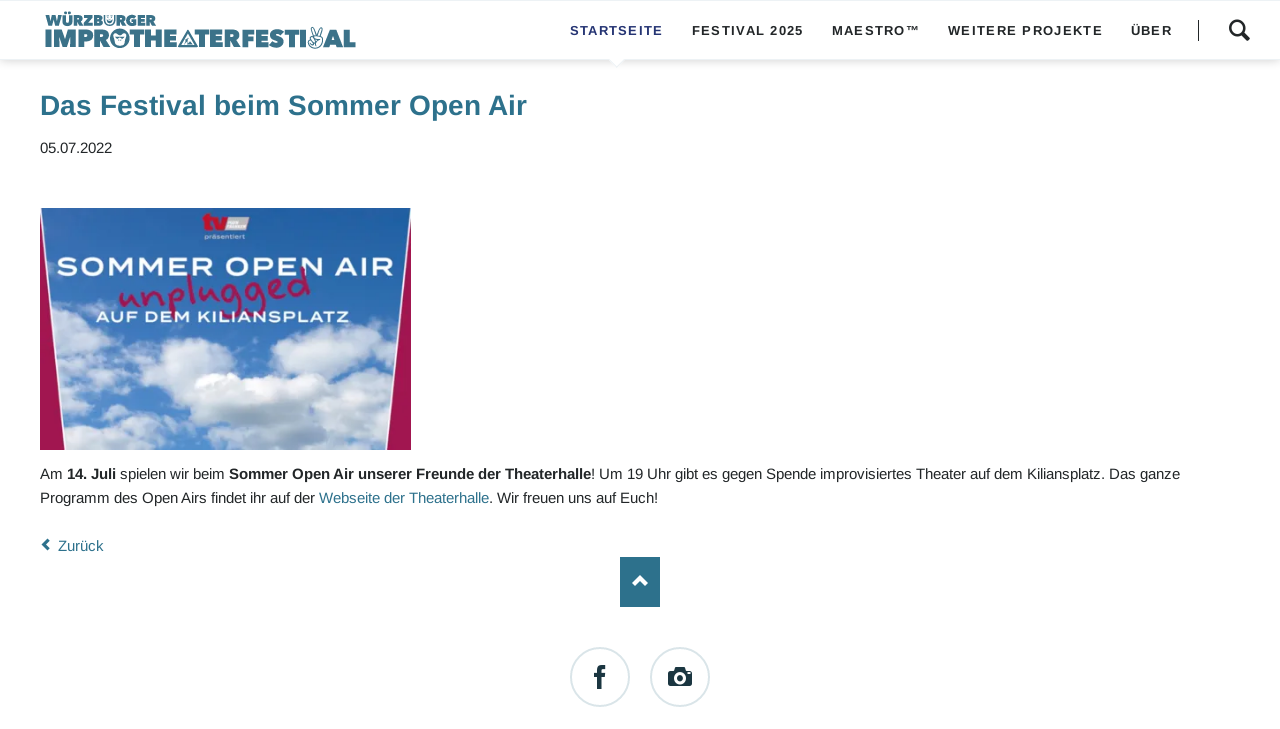

--- FILE ---
content_type: text/html; charset=UTF-8
request_url: https://improtheaterfestival.de/de/nachrichtenleser/das-festival-beim-sommer-open-air.html
body_size: 4931
content:
<!DOCTYPE html>
<html lang="de">
<head>

      <meta charset="UTF-8">
    <title>Das Festival beim Sommer Open Air - Improtheaterfestival Würzburg</title>
    <base href="https://improtheaterfestival.de/">

          <meta name="robots" content="index,follow">
      <meta name="description" content="Am 14. Juli spielen wir beim Sommer Open Air unserer Freunde der Theaterhalle! Um 19 Uhr gibt es gegen Spende improvisiertes Theater auf dem Kiliansplatz. Das ganze Programm des Open Airs findet ihr auf der Webseite der Theaterhalle. Wir freuen uns auf Euch!">
      <meta name="generator" content="Contao Open Source CMS">
    
    
            <link rel="stylesheet" href="assets/css/colorbox.min.css,tablesorter.min.css,normalize.css,icons.css,mai...-81d808d3.css">        <script src="assets/js/jquery.min.js,modernizr.min.js-056764ed.js"></script><link rel="alternate" hreflang="de" href="https://improtheaterfestival.de/de/nachrichtenleser/das-festival-beim-sommer-open-air.html">
<meta name="viewport" content="width=device-width,initial-scale=1">
<link rel="apple-touch-icon" sizes="57x57" href="/files/theme/favicons/apple-touch-icon-57x57.png">
<link rel="apple-touch-icon" sizes="60x60" href="/files/theme/favicons/apple-touch-icon-60x60.png">
<link rel="apple-touch-icon" sizes="72x72" href="/files/theme/favicons/apple-touch-icon-72x72.png">
<link rel="apple-touch-icon" sizes="76x76" href="/files/theme/favicons/apple-touch-icon-76x76.png">
<link rel="apple-touch-icon" sizes="114x114" href="/files/theme/favicons/apple-touch-icon-114x114.png">
<link rel="apple-touch-icon" sizes="120x120" href="/files/theme/favicons/apple-touch-icon-120x120.png">
<link rel="apple-touch-icon" sizes="144x144" href="/files/theme/favicons/apple-touch-icon-144x144.png">
<link rel="apple-touch-icon" sizes="152x152" href="/files/theme/favicons/apple-touch-icon-152x152.png">
<link rel="apple-touch-icon" sizes="180x180" href="/files/theme/favicons/apple-touch-icon-180x180.png">
<link rel="icon" type="image/png" href="/files/theme/favicons/favicon-32x32.png" sizes="32x32">
<link rel="icon" type="image/png" href="/files/theme/favicons/favicon-194x194.png" sizes="194x194">
<link rel="icon" type="image/png" href="/files/theme/favicons/favicon-96x96.png" sizes="96x96">
<link rel="icon" type="image/png" href="/files/theme/favicons/android-chrome-192x192.png" sizes="192x192">
<link rel="icon" type="image/png" href="/files/theme/favicons/favicon-16x16.png" sizes="16x16">
<link rel="manifest" href="/files/theme/favicons/manifest.json">
<link rel="shortcut icon" href="/files/theme/favicons/favicon.ico">
<meta name="apple-mobile-web-app-title" content="ImproTheaterFestival">
<meta name="application-name" content="ImproTheaterFestival">
<meta name="msapplication-TileColor" content="#ff0000">
<meta name="msapplication-TileImage" content="/files/theme/favicons/mstile-144x144.png">
<meta name="msapplication-config" content="/files/theme/favicons/browserconfig.xml">
<meta name="theme-color" content="#ffffff">
<!--  <link rel="stylesheet" href="https://fonts.googleapis.com/css?family=Open+Sans:400italic,700italic,400,700%7CArimo:400,700,400italic,700italic">-->

<style>
/* arimo-regular - latin */
@font-face {
  font-family: 'Arimo';
  font-style: normal;
  font-weight: 400;
  src: local(''),
       url('/files/theme/fonts/arimo-v27-latin-regular.woff2') format('woff2'), /* Chrome 26+, Opera 23+, Firefox 39+ */
       url('/files/theme/fonts/arimo-v27-latin-regular.woff') format('woff'); /* Chrome 6+, Firefox 3.6+, IE 9+, Safari 5.1+ */
}
/* arimo-700 - latin */
@font-face {
  font-family: 'Arimo';
  font-style: normal;
  font-weight: 700;
  src: local(''),
       url('/files/theme/fonts/arimo-v27-latin-700.woff2') format('woff2'), /* Chrome 26+, Opera 23+, Firefox 39+ */
       url('/files/theme/fonts/arimo-v27-latin-700.woff') format('woff'); /* Chrome 6+, Firefox 3.6+, IE 9+, Safari 5.1+ */
}
/* arimo-italic - latin */
@font-face {
  font-family: 'Arimo';
  font-style: italic;
  font-weight: 400;
  src: local(''),
       url('/files/theme/fonts/arimo-v27-latin-italic.woff2') format('woff2'), /* Chrome 26+, Opera 23+, Firefox 39+ */
       url('/files/theme/fonts/arimo-v27-latin-italic.woff') format('woff'); /* Chrome 6+, Firefox 3.6+, IE 9+, Safari 5.1+ */
}
/* arimo-700italic - latin */
@font-face {
  font-family: 'Arimo';
  font-style: italic;
  font-weight: 700;
  src: local(''),
       url('/files/theme/fonts/arimo-v27-latin-700italic.woff2') format('woff2'), /* Chrome 26+, Opera 23+, Firefox 39+ */
       url('/files/theme/fonts/arimo-v27-latin-700italic.woff') format('woff'); /* Chrome 6+, Firefox 3.6+, IE 9+, Safari 5.1+ */
}

</style>
  
</head>
<body id="top" class="oneo-no-sidebar oneo-fullwidth">

  
	
	<div class="page">

					<header class="page-header">
				
<div class="header-navigation">
<div class="main-navigation-wrapper">
<!-- indexer::stop -->
<h1 class="ce_rsce_oneo_logo logo">
	<a href="/de">
								

<img src="files/theme/img/improfestival_logo.svg" width="298" height="41" alt="Improtheaterfestival Würzburg DE">

			</a>
</h1>
<!-- indexer::continue -->


<!-- indexer::stop -->
<div class="ce_rsce_oneo_nav_search main-navigation-search">
	<a href="de/suche.html">Suchen</a>
	<form action="de/suche.html" method="get">
		<label for="oneo-nav-search-62">Eingeben und bestätigen</label>
		<input id="oneo-nav-search-62" type="search" name="keywords">
		<button type="submit">Suchen</button>
	</form>
</div>
<!-- indexer::continue -->

<!-- indexer::stop -->
<nav class="mod_rocksolid_mega_menu main-navigation block">

  
  <a href="de/nachrichtenleser/das-festival-beim-sommer-open-air.html#skipNavigation78" class="invisible">Navigation überspringen</a>

  <ul class="level_1">

	
				
		<li class="trail home first">

							<a href="de/" title="Startseite" class="trail home first" itemprop="url"><span itemprop="name">Startseite</span>
			
			
							</a>
			
			
		</li>

	
				
		<li class="submenu hide-submenu-on-desktop">

							<a href="de/das-festival.html" title="Festival 2025" class="submenu hide-submenu-on-desktop" aria-haspopup="true" itemprop="url"><span itemprop="name">Festival 2025</span>
			
			
							</a>
			
			<ul class="level_2">

	
				
		<li class="first">

							<a href="de/das-festival.html#Showprogramm" title="Shows &amp; Tickets" class="first" itemprop="url"><span itemprop="name">Shows & Tickets</span>
			
			
							</a>
			
			
		</li>

	
				
		<li class="">

							<a href="de/das-festival.html#Workshops" title="Workshops" class="" itemprop="url"><span itemprop="name">Workshops</span>
			
			
							</a>
			
			
		</li>

	
				
		<li class="">

							<a href="de/das-festival.html#Festival-Leitfaden" title="Festival-Leitfaden" class="" itemprop="url"><span itemprop="name">Festival-Leitfaden</span>
			
			
							</a>
			
			
		</li>

	
				
		<li class="">

							<a href="de/das-festival.html#Team" title="Team" class="" itemprop="url"><span itemprop="name">Team</span>
			
			
							</a>
			
			
		</li>

	
				
		<li class="last">

							<a href="de/das-festival.html#Unterstuetzer" title="Unterstützer" class="last" itemprop="url"><span itemprop="name">Unterstützer</span>
			
			
							</a>
			
			
		</li>

	
</ul>

		</li>

	
				
		<li class="">

							<a href="de/maestro.html" title="Maestro™" class="" itemprop="url"><span itemprop="name">Maestro™</span>
			
			
							</a>
			
			
		</li>

	
				
		<li class="">

							<a href="de/weitere-projekte.html" title="Weitere Projekte" class="" itemprop="url"><span itemprop="name">Weitere Projekte</span>
			
			
							</a>
			
			
		</li>

	
				
		<li class="submenu last">

							<a href="de/ueber-das-festival.html" title="Über" class="submenu last" aria-haspopup="true" itemprop="url"><span itemprop="name">Über</span>
			
			
							</a>
			
			<ul class="level_2">

	
				
		<li class="first">

							<a href="de/ueber-das-festival.html" title="Über das Festival" class="first" itemprop="url"><span itemprop="name">Über das Festival</span>
			
			
							</a>
			
			
		</li>

	
				
		<li class="">

							<a href="de/presse.html" title="Presse" class="" itemprop="url"><span itemprop="name">Presse</span>
			
			
							</a>
			
			
		</li>

	
				
		<li class="">

							<a href="de/spenden.html" title="Spenden" class="" itemprop="url"><span itemprop="name">Spenden</span>
			
			
							</a>
			
			
		</li>

	
				
		<li class="last">

							<a href="de/archiv.html" title="Archiv" class="last" itemprop="url"><span itemprop="name">Archiv</span>
			
			
							</a>
			
			
		</li>

	
</ul>

		</li>

	
</ul>

  <a id="skipNavigation78" class="invisible">&nbsp;</a>

</nav>
<!-- indexer::continue -->

</div>
</div>
<div class="main-navigation-mobile">

<!-- indexer::stop -->
<div class="ce_rsce_oneo_nav_search main-navigation-mobile-search">
	<a href="de/suche.html"></a>
	<form action="de/suche.html" method="get">
		<label for="oneo-nav-search-112">Suchen</label>
		<input id="oneo-nav-search-112" type="search" name="keywords">
		<button type="submit"></button>
	</form>
</div>
<!-- indexer::continue -->

<!-- indexer::stop -->
<nav class="mod_navigation block">

  
  <a href="de/nachrichtenleser/das-festival-beim-sommer-open-air.html#skipNavigation11" class="invisible">Navigation überspringen</a>

  
<ul class="level_1">
            <li class="trail home first"><a href="de/" title="Startseite" class="trail home first">Startseite</a></li>
                <li class="submenu hide-submenu-on-desktop"><a href="de/das-festival.html" title="Festival 2025" class="submenu hide-submenu-on-desktop" aria-haspopup="true">Festival 2025</a>
<ul class="level_2">
            <li class="first"><a href="de/das-festival.html#Showprogramm" title="Shows &amp; Tickets" class="first">Shows & Tickets</a></li>
                <li><a href="de/das-festival.html#Workshops" title="Workshops">Workshops</a></li>
                <li><a href="de/das-festival.html#Festival-Leitfaden" title="Festival-Leitfaden">Festival-Leitfaden</a></li>
                <li><a href="de/das-festival.html#Team" title="Team">Team</a></li>
                <li class="last"><a href="de/das-festival.html#Unterstuetzer" title="Unterstützer" class="last">Unterstützer</a></li>
      </ul>
</li>
                <li><a href="de/maestro.html" title="Maestro™">Maestro™</a></li>
                <li><a href="de/weitere-projekte.html" title="Weitere Projekte">Weitere Projekte</a></li>
                <li class="submenu last"><a href="de/ueber-das-festival.html" title="Über" class="submenu last" aria-haspopup="true">Über</a>
<ul class="level_2">
            <li class="first"><a href="de/ueber-das-festival.html" title="Über das Festival" class="first">Über das Festival</a></li>
                <li><a href="de/presse.html" title="Presse">Presse</a></li>
                <li><a href="de/spenden.html" title="Spenden">Spenden</a></li>
                <li class="last"><a href="de/archiv.html" title="Archiv" class="last">Archiv</a></li>
      </ul>
</li>
      </ul>

  <a id="skipNavigation11" class="invisible">&nbsp;</a>

</nav>
<!-- indexer::continue -->
<ul class="icon-links ce_rsce_oneo_icon_links main-navigation-mobile-icons">
			<li>
			<a href="https://www.facebook.com/improtheaterfestival" data-icon="&#xe076;" style="color: #3b5998;" target="_blank" rel="noopener">
				<span class="icon-links-label">Facebook</span>
			</a>
		</li>
			<li>
			<a href="https://www.instagram.com/wuerzburgerimprofestival/" data-icon="&#xe038;" target="_blank" rel="noopener">
				<span class="icon-links-label">Instagram</span>
			</a>
		</li>
	</ul>

</div>			</header>
		
			
<div class="tagline">
<div class="tagline-inner">
</div>
</div>
		<div class="content-wrapper">

			<main role="main" class="main-content">

				

  <div class="mod_article block" id="article-267">
    
          
<div class="centered-wrapper ce_rsce_oneo_centered_wrapper_start  is-animated -fade-in does-repeat" style=" ">

	
	
	<div class="centered-wrapper-inner ">

<div class="mod_newsreader block">

        
  
  
<div class="layout_full block">

  <h1>Das Festival beim Sommer Open Air</h1>

      <p class="info"><time datetime="2022-07-05T20:11:00+00:00">05.07.2022</time>  </p>
  
  
      <div class="ce_text block">
      
              
<figure class="image_container float_above">
      <a href="de/nachrichtenleser/das-festival-beim-sommer-open-air.html" title="Den Artikel lesen: Das Festival beim Sommer Open Air">
  
  
  <picture>
          <source srcset="assets/images/c/20220705_Theaterhalle-OA_640x420-fc485813.webp 420w, assets/images/3/20220705_Theaterhalle-OA_640x420-7c7c7d72.webp 105w, assets/images/e/20220705_Theaterhalle-OA_640x420-6db10d59.webp 210w, assets/images/6/20220705_Theaterhalle-OA_640x420-c3220df9.webp 630w" sizes="(max-width: 600px) 91.7vw, 29vw" type="image/webp" width="420" height="274">
    
<img src="assets/images/0/20220705_Theaterhalle-OA_640x420-1cb99e8f.jpg" srcset="assets/images/0/20220705_Theaterhalle-OA_640x420-1cb99e8f.jpg 420w, assets/images/e/20220705_Theaterhalle-OA_640x420-e205ddb0.jpg 105w, assets/images/f/20220705_Theaterhalle-OA_640x420-3a999cdf.jpg 210w, assets/images/8/20220705_Theaterhalle-OA_640x420-113d3138.jpg 630w" sizes="(max-width: 600px) 91.7vw, 29vw" width="420" height="274" alt="" loading="lazy">

  </picture>

      </a>
  
  </figure>

      
              <p>Am <strong>14. Juli</strong> spielen wir beim <strong>Sommer Open Air unserer Freunde der Theaterhalle</strong>! Um 19 Uhr gibt es gegen Spende improvisiertes Theater auf dem Kiliansplatz. Das ganze Programm des Open Airs findet ihr auf der <a href="https://theaterhalle.com/" target="_blank">Webseite der Theaterhalle</a>. Wir freuen uns auf Euch!</p>          </div>
  
  
</div>


      <!-- indexer::stop -->
    <p class="back"><a href="javascript:history.go(-1)" title="Zurück">Zurück</a></p>
    <!-- indexer::continue -->
  
  

</div>
</div>
</div>
    
      </div>


				
			</main>

			
		</div>

		
					<footer class="page-footer">
				
<!-- indexer::stop -->
<a href="de/nachrichtenleser/das-festival-beim-sommer-open-air.html#top" class="footer-top-link ce_rsce_oneo_footer_top">
	Nach oben</a>
<!-- indexer::continue -->
<ul class="icon-links ce_rsce_oneo_icon_links footer-icon-links">
			<li>
			<a href="https://www.facebook.com/ifwue/" data-icon="&#xe076;" style="color: #3b5998;" target="_blank" rel="noopener">
				<span class="icon-links-label">Facebook</span>
			</a>
		</li>
			<li>
			<a href="https://www.instagram.com/wuerzburgerimprofestival/" data-icon="&#xe038;" style="color: #DD2A7B;" target="_blank" rel="noopener">
				<span class="icon-links-label">Instagram</span>
			</a>
		</li>
	</ul>

<div class="footer-nav">
	
<!-- indexer::stop -->
<nav class="mod_navigation footer-navigation block">

  
  <a href="de/nachrichtenleser/das-festival-beim-sommer-open-air.html#skipNavigation53" class="invisible">Navigation überspringen</a>

  
<ul class="level_1">
            <li class="trail home first"><a href="de/" title="Startseite" class="trail home first">Startseite</a></li>
                <li class="hide-submenu-on-desktop"><a href="de/das-festival.html" title="Festival 2025" class="hide-submenu-on-desktop">Festival 2025</a></li>
                <li><a href="de/maestro.html" title="Maestro™">Maestro™</a></li>
                <li><a href="de/weitere-projekte.html" title="Weitere Projekte">Weitere Projekte</a></li>
                <li class="last"><a href="de/ueber-das-festival.html" title="Über" class="last">Über</a></li>
      </ul>

  <a id="skipNavigation53" class="invisible">&nbsp;</a>

</nav>
<!-- indexer::continue -->
 
	<span>|</span> 
	
<!-- indexer::stop -->
<nav class="mod_changelanguage block" itemscope="" itemtype="http://schema.org/SiteNavigationElement">


<ul class="level_1">
            <li class="lang-en nofallback first"><a href="https://improtheaterfestival.de/en/newsreader/das-festival-beim-sommer-open-air.html" title="Newsreader" class="lang-en nofallback first" hreflang="en" lang="en">EN</a></li>
                <li class="lang-de active last"><strong class="lang-de active last">DE</strong></li>
      </ul>

</nav>
<!-- indexer::continue -->

</div>
<!-- indexer::stop -->
<p class="footer-copyright ce_rsce_oneo_footer_copyright">
	<span><a href="de/impressum.html" title="Impressum">Impressum</a> | <a href="de/datenschutz.html" title="Datenschutz">Datenschutz</a> © Copyright 2026 Würzburger Improtheaterfestival e. V.</span>
	</p>
<!-- indexer::continue -->
			</footer>
		
	</div>

			
	<script id="mcjs">
  let frameListener;
  const mailChimpButton = document.querySelector("#newsletter_button a");

  // insert MailChimp Popup
  function showPopup() {
    !function (c, h, i, m, p) {
      (m = c.createElement(h)),
        (p = c.getElementsByTagName(h)[0]),
        (m.async = 1),
        (m.src = i),
        p.parentNode.insertBefore(m, p);
    }(
      document,
      "script",
      "https://chimpstatic.com/mcjs-connected/js/users/1569672e2b65260cf30a85034/e8c6316774329f52901fb9b27.js"
    );

		//unsetting the cookie
    document.cookie = "MCPopupClosed=; expires=Thu, 01 Jan 1970 00:00:00 UTC; path=/;";                  
    document.cookie = "MCPopupSubscribed=; expires=Thu, 01 Jan 1970 00:00:00 UTC; path=/;";
  }

  // add styles
  function addStyles() {
    const style = document.createElement('style');
    style.textContent = `
      p > a {
        text-decoration: none;
        border-bottom: unset;
      }
    `;
    return style;
  }
  
  // listen on frame added and loaded
  function frameLoaded() {
    var frame = document.querySelector(".mc-modal iframe");
    if (frame != null) {
      let doc = frame.contentDocument;
      if (doc != null) {
        clearInterval(frameListener);
        doc.head.appendChild(addStyles());
      }
    }
  }
  
  // button on click
  if ( mailChimpButton != null ) {
    mailChimpButton.onclick = function(e) { 
      e.preventDefault();
      showPopup();

      frameListener = setInterval("frameLoaded()", 50);
    }
  }
</script>

	

  
<script src="assets/jquery-ui/js/jquery-ui.min.js?v=1.13.2"></script>
<script>
  jQuery(function($) {
    $(document).accordion({
      // Put custom options here
      heightStyle: 'content',
      header: '.toggler',
      collapsible: true,
      active: false,
      create: function(event, ui) {
        ui.header.addClass('active');
        $('.toggler').attr('tabindex', 0);
      },
      activate: function(event, ui) {
        ui.newHeader.addClass('active');
        ui.oldHeader.removeClass('active');
        $('.toggler').attr('tabindex', 0);
      }
    });
  });
</script>

<script src="assets/colorbox/js/colorbox.min.js?v=1.6.6"></script>
<script>
  jQuery(function($) {
    $('a[data-lightbox]').map(function() {
      $(this).colorbox({
        // Put custom options here
        loop: false,
        rel: $(this).attr('data-lightbox'),
        maxWidth: '95%',
        maxHeight: '95%'
      });
    });
  });
</script>

<script src="assets/tablesorter/js/tablesorter.min.js?v=2.31.3"></script>
<script>
  jQuery(function($) {
    $('.ce_table .sortable').each(function(i, table) {
      var attr = $(table).attr('data-sort-default'),
          opts = {}, s;

      if (attr) {
        s = attr.split('|');
        opts = { sortList: [[s[0], s[1] == 'desc' | 0]] };
      }

      $(table).tablesorter(opts);
    });
  });
</script>
<script src="files/oneo/js/script.js?v=3b22c1ab"></script><script src="files/theme/dist/js/entry.js?v=62fcb1a4"></script>  <script type="application/ld+json">
[
    {
        "@context": "https:\/\/schema.org",
        "@graph": [
            {
                "@type": "WebPage"
            },
            {
                "@id": "#\/schema\/image\/dbdce6db-fc9e-11ec-8170-1fbf63b15079",
                "@type": "ImageObject",
                "contentUrl": "assets\/images\/0\/20220705_Theaterhalle-OA_640x420-1cb99e8f.jpg"
            },
            {
                "@id": "#\/schema\/news\/515",
                "@type": "NewsArticle",
                "author": {
                    "@type": "Person",
                    "name": "Carina"
                },
                "datePublished": "2022-07-05T20:11:00+00:00",
                "description": "Am 14. Juli spielen wir beim Sommer Open Air unserer Freunde der Theaterhalle! Um 19 Uhr gibt es gegen Spende improvisiertes Theater auf dem Kiliansplatz. Das ganze Programm des Open Airs findet ihr auf der Webseite der Theaterhalle. Wir freuen uns auf Euch!",
                "headline": "Das Festival beim Sommer Open Air",
                "image": {
                    "@id": "#\/schema\/image\/dbdce6db-fc9e-11ec-8170-1fbf63b15079",
                    "@type": "ImageObject",
                    "contentUrl": "assets\/images\/0\/20220705_Theaterhalle-OA_640x420-1cb99e8f.jpg"
                },
                "url": "de\/nachrichtenleser\/das-festival-beim-sommer-open-air.html"
            }
        ]
    },
    {
        "@context": "https:\/\/schema.contao.org",
        "@graph": [
            {
                "@type": "Page",
                "fePreview": false,
                "groups": [],
                "noSearch": false,
                "pageId": 175,
                "protected": false,
                "title": "Das Festival beim Sommer Open Air"
            }
        ]
    }
]
</script></body>
</html>